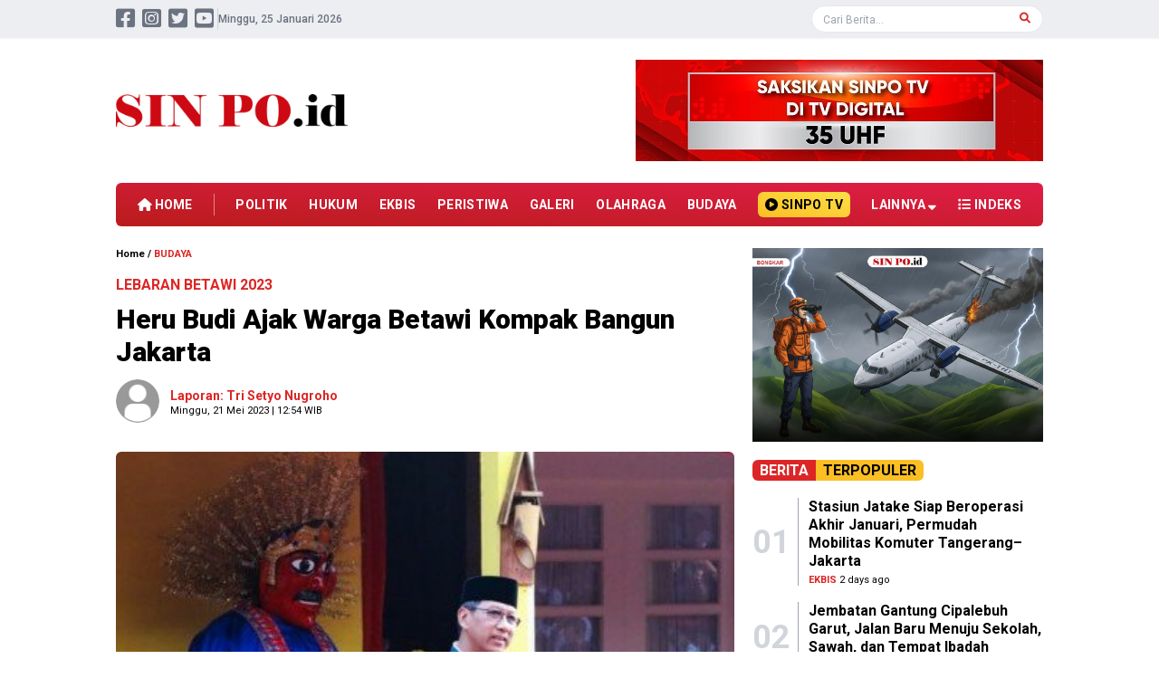

--- FILE ---
content_type: text/html; charset=UTF-8
request_url: https://sinpo.id/detail/51911/heru-budi-ajak-warga-betawi-kompak-bangun-jakarta
body_size: 9076
content:
<!DOCTYPE html>
<html lang="id">
<head>
<meta charset="UTF-8">
<meta name="viewport" content="width=device-width, initial-scale=1.0">
<meta http-equiv="X-UA-Compatible" content="ie=edge">
<link rel="preconnect" href="https://fonts.googleapis.com">
<link rel="preconnect" href="https://fonts.gstatic.com" crossorigin>
<link rel="preload" href="https://fonts.googleapis.com/css2?family=Roboto:ital,wght@0,400;0,500;0,700;0,900;1,400;1,500;1,700;1,900&display=swap" as="style">
<link href="https://fonts.cdnfonts.com/css/joan" rel="stylesheet">
<link href="https://fonts.googleapis.com/css2?family=Roboto:ital,wght@0,400;0,500;0,700;0,900;1,400;1,500;1,700;1,900&display=swap" rel="stylesheet">
<link href="https://sinpo.id/css/app.css" rel="stylesheet">
<link href="https://sinpo.id/plugin/swiper/swiper-bundle.min.css" rel="stylesheet">
<link href="https://sinpo.id/plugin/fontawesome/css/all.min.css" rel="stylesheet">
<link href="https://sinpo.id/css/style.css" rel="stylesheet">
<script src="https://sinpo.id/plugin/jquery/jquery-3.6.0.min.js"></script>
<link href="https://sinpo.id/css/audio.css" rel="stylesheet">
<link rel="shortcut icon" href="https://sinpo.id/favicon.ico">
<title>Heru Budi Ajak Warga Betawi Kompak Bangun Jakarta - Sinpo.id</title>

<script async src="https://www.googletagmanager.com/gtag/js?id=G-Q65QRZR908"></script>
<script>
  window.dataLayer = window.dataLayer || [];
  function gtag(){dataLayer.push(arguments);}
  gtag('js', new Date());

  gtag('config', 'G-Q65QRZR908');
</script>
<script type="text/javascript">
    (function(c,l,a,r,i,t,y){
        c[a]=c[a]||function(){(c[a].q=c[a].q||[]).push(arguments)};
        t=l.createElement(r);t.async=1;t.src="https://www.clarity.ms/tag/"+i;
        y=l.getElementsByTagName(r)[0];y.parentNode.insertBefore(t,y);
    })(window, document, "clarity", "script", "btk8adfytj");
</script>
<link rel="dns-prefetch" href="//googletagmanager.com">
<link rel="dns-prefetch" href="//googleapis.com">
<link rel="dns-prefetch" href="//clarity.ms">
<link rel="dns-prefetch" href="//tiktok.com">
<link rel="canonical" href="https://sinpo.id/detail/51911/heru-budi-ajak-warga-betawi-kompak-bangun-jakarta">
<meta name="robots" content="index,follow" />
<meta name="googlebot" content="index,follow" />
<meta name="googlebot-news" content="index,follow" />
<meta name="msnbot" content="index,follow" />
<meta name="webcrawlers" content="index,follow" />
<meta name="spiders" content="index,follow" />
<meta name="rating" content="general" />
<meta name="description" content="SinPo.id - Penjabat (Pj) Gubernur DKI Jakarta, Heru Budi Hartono, mengajak masyarakat Betawi untuk menjaga solidaritas dan kekompakan untuk mencapai kesuksesan pembangunan kota Jakarta. Hal itu disampaikan Heru saat memberi sambutan dalam acara Lebaran Betawi 2023 yang digelar di kawasan Monas, Jakarta Pusat, Minggu, 21 Mei 2023." />
<meta name="keywords" content="Pj Gubernur DKI, Heru Budi Hartono, Lebaran Betawi 2023, Warga Betawi, Monas" />
<meta name="news_keywords" content="Pj Gubernur DKI, Heru Budi Hartono, Lebaran Betawi 2023, Warga Betawi, Monas" />
<meta name="author" content="david" />
<meta property="fb:pages" content="1380957078884401" />
<meta property="og:url" content="https://sinpo.id/detail/51911/heru-budi-ajak-warga-betawi-kompak-bangun-jakarta" />
<meta property="og:type" content="article" />
<meta property="og:title" content="Heru Budi Ajak Warga Betawi Kompak Bangun Jakarta" />
<meta property="og:description" content="SinPo.id - Penjabat (Pj) Gubernur DKI Jakarta, Heru Budi Hartono, mengajak masyarakat Betawi untuk menjaga solidaritas dan kekompakan untuk mencapai kesuksesan pembangunan kota Jakarta. Hal itu disampaikan Heru saat memberi sambutan dalam acara Lebaran Betawi 2023 yang digelar di kawasan Monas, Jakarta Pusat, Minggu, 21 Mei 2023." />
<meta property="og:image" content="https://sinpo.id/storage/2023/05/heru-budi-ajak-warga-betawi-kompak-bangun-jakarta-21052023-125409.jpg" />
<meta property="og:site_name" content="SinPo.id" />
<meta property="article:author" content="david" />
<meta property="article:publisher" content="https://www.facebook.com/officialsinpoid/" />
<meta property="fb:app_id" content="189748706492019" />
<meta name="twitter:card" content="summary_large_image" />
<meta name="twitter:site" content="@IdSinpo" />
<meta name="twitter:creator" content="@IdSinpo" />
<meta name="twitter:title" content="Heru Budi Ajak Warga Betawi Kompak Bangun Jakarta">
<meta name="twitter:description" content="SinPo.id - Penjabat (Pj) Gubernur DKI Jakarta, Heru Budi Hartono, mengajak masyarakat Betawi untuk menjaga solidaritas dan kekompakan untuk mencapai kesuksesan pembangunan kota Jakarta. Hal itu disampaikan Heru saat memberi sambutan dalam acara Lebaran Betawi 2023 yang digelar di kawasan Monas, Jakarta Pusat, Minggu, 21 Mei 2023." />
<meta name="twitter:image" content="https://sinpo.id/storage/2023/05/heru-budi-ajak-warga-betawi-kompak-bangun-jakarta-21052023-125409.jpg" />
<div id="fb-root"></div>
<script async defer crossorigin="anonymous" src="https://connect.facebook.net/id_ID/sdk.js#xfbml=1&version=v12.0&appId=189748706492019&autoLogAppEvents=1" nonce="hUINAzZn"></script>
<script type="text/javascript" src="https://platform-api.sharethis.com/js/sharethis.js#property=60996c4bab877000186629d3&product=sop" async="async"></script>
<script src="https://cdn.onesignal.com/sdks/web/v16/OneSignalSDK.page.js" defer></script>
<script>
  window.OneSignalDeferred = window.OneSignalDeferred || [];
  OneSignalDeferred.push(async function(OneSignal) {
    await OneSignal.init({
      appId: "c0fc0c73-d2d8-4708-b1ab-cdcbd4de54ad",
    });
  });
</script>


<style type="text/css">
  .textToSpeech_textToSpeech__iymhM {
    display: inline-block;
}
.media-ui-TextToSpeechPlayer_listenWrapper-ZKEjzuPrUDk- {
    border-radius: 35px;
    border-width: 1px;
    border-style: solid;
    border-color: var(--color-gray-500);
    padding: 5px 6px 5px 10px;
}
.media-ui-TextToSpeechPlayer_listenWrapper-ZKEjzuPrUDk- {
    display: flex;
    flex-direction: row;
    align-items: center;
    justify-content: center;
    gap: 4px;
    height: 30px;
   
}
.media-ui-TextToSpeechPlayer_iconWrapper-TRFSULd6GO4- {
    width: 16px;
}
.media-ui-TextToSpeechPlayer_listenText-YU2Bvd2bw1Q- {
    height: 16px;
    width: 42px;
    font-size: 11px;
    line-height: 21px;
    font-weight: 400;
    font-style: normal;
    line-height: 1rem;
    letter-spacing: .28px;
    display: flex;
    align-items: center;
    justify-content: center;
    text-align: center;
}
.media-ui-TextToSpeechPlayer_runTime-K3s2Zc4QKig- {
    margin-left: 0px;
}
.media-ui-TextToSpeechPlayer_runTime-K3s2Zc4QKig- {
    text-align: left;
    color: var(--color-gray-700);
    height: 14px;
    width: 35px;
    font-size: 11px;
    font-weight: 400;
    font-style: normal;
    line-height: 14px;
}
</style>



<style type="text/css">
    
    .jadwalsholat{
        /* Rectangle 98 */
        padding : 20px;


        background: linear-gradient(90deg, #D3A46B 0%, #B5793C 46.5%, #984E0D 86%);
        border-radius: 9px;
        color: #fff;
        font-size: 14px;
        margin-bottom:20px;
    }

    .jadwalsholat .judul{
        font-weight: bold;
    }

   

.row {
  display: flex;
  flex-wrap: wrap;
  margin-right: -8px;
  margin-left: -8px;
}

/* Kolom dasar */
.col {
  flex: 1 0 0%;
  padding-right: 8px;
  padding-left: 8px;
}

.tglxjj{
    text-align: center;
    padding-right: 10px;
}

.kotax{
    text-align: center;
    padding-left: 10px;
}



#citySelect{
    color: #000;
}

/* --- Responsive Grid System --- */

/* Extra Small (Default: Mobile First) */
.col-1 { flex: 0 0 8.3333%; max-width: 8.3333%; }
.col-2 { flex: 0 0 16.6667%; max-width: 16.6667%; }
.col-3 { flex: 0 0 25%; max-width: 25%; }
.col-4 { flex: 0 0 33.3333%; max-width: 33.3333%; }
.col-5 { flex: 0 0 41.6667%; max-width: 41.6667%; }
.col-6 { flex: 0 0 50%; max-width: 50%; }
.col-7 { flex: 0 0 58.3333%; max-width: 58.3333%; }
.col-8 { flex: 0 0 66.6667%; max-width: 66.6667%; }
.col-9 { flex: 0 0 75%; max-width: 75%; }
.col-10 { flex: 0 0 83.3333%; max-width: 83.3333%; }
.col-11 { flex: 0 0 91.6667%; max-width: 91.6667%; }
.col-12 { flex: 0 0 100%; max-width: 100%; }

 .jam{
    float: right;
  }
  .jadwalsholat .judul{
    float: left;
  }

  .jadwalsholat .col-12 {
    border-bottom: 1px solid #fff;
  }

  .kotax select{
    width: 80%;
    height: 25px;
}

/* Small (≥576px) */
@media (min-width: 576px) {
  .col-sm-1 { flex: 0 0 8.3333%; max-width: 8.3333%; }
  .col-sm-2 { flex: 0 0 16.6667%; max-width: 16.6667%; }
  .col-sm-3 { flex: 0 0 25%; max-width: 25%; }
  .col-sm-4 { flex: 0 0 33.3333%; max-width: 33.3333%; }
  .col-sm-5 { flex: 0 0 41.6667%; max-width: 41.6667%; }
  .col-sm-6 { flex: 0 0 50%; max-width: 50%; }

  .jam{
    float: unset;
  }
  .jadwalsholat .judul{
    float: unset;
  }

  .jadwalsholat .col-12 {
    border-bottom: none;
  }

  .kotax select{
    width: 80%;
}

.tglxjj{
    text-align: right;
    padding-right: 10px;
}

.kotax{
    text-align: left;
    padding-left: 10px;
}

}

/* Medium (≥768px) */
@media (min-width: 768px) {
  .col-md-1 { flex: 0 0 8.3333%; max-width: 8.3333%; }
  .col-md-2 { flex: 0 0 16.6667%; max-width: 16.6667%; }
  .col-md-3 { flex: 0 0 25%; max-width: 25%; }
  .col-md-4 { flex: 0 0 33.3333%; max-width: 33.3333%; }
  .col-md-5 { flex: 0 0 41.6667%; max-width: 41.6667%; }
  .col-md-6 { flex: 0 0 50%; max-width: 50%; }
}

/* Large (≥992px) */
@media (min-width: 992px) {
  .col-lg-1 { flex: 0 0 8.3333%; max-width: 8.3333%; }
  .col-lg-2 { flex: 0 0 16.6667%; max-width: 16.6667%; }
  .col-lg-3 { flex: 0 0 25%; max-width: 25%; }
  .col-lg-4 { flex: 0 0 33.3333%; max-width: 33.3333%; }
  .col-lg-5 { flex: 0 0 41.6667%; max-width: 41.6667%; }
  .col-lg-6 { flex: 0 0 50%; max-width: 50%; }
}

/* Extra Large (≥1200px) */
@media (min-width: 1200px) {
  .col-xl-1 { flex: 0 0 8.3333%; max-width: 8.3333%; }
  .col-xl-2 { flex: 0 0 16.6667%; max-width: 16.6667%; }
  .col-xl-3 { flex: 0 0 25%; max-width: 25%; }
  .col-xl-4 { flex: 0 0 33.3333%; max-width: 33.3333%; }
  .col-xl-5 { flex: 0 0 41.6667%; max-width: 41.6667%; }
  .col-xl-6 { flex: 0 0 50%; max-width: 50%; }
}

.judjud{
    text-align: center;

  font-family: 'Joan', sans-serif;
  font-size: 20px;
  padding: 10px 0 0 0;


}



</style>


</head>
<body class="selection:bg-red-600 selection:text-white">
<header class="w-full h-auto bg-white shadow-md lg:shadow-none transition">

<nav class="lg:hidden fixed z-10 top-0 bg-white shadow-md w-full px-4 mx-auto py-2">
<div class="relative flex flex-warp items-center justify-between">
<div id="justify" class="z-10 w-full flex items-center justify-between">
<a href="https://sinpo.id">
<img src="https://sinpo.id/storage/gambar/logo/sinpoid-11042023-094542.jpg" alt="SinPo.id" class="w-36">
</a>

<div class="flex">
<button id="hamburger" class="relative w-8 h-8">
<div class="hidden rotate-45"></div><div class="hidden -rotate-45"></div>
<div role="hidden" id="line" class="inset-0 w-6 h-0.5 m-auto rounded-full bg-gray-500 transform transition duration-300"></div>
<div role="hidden" id="line2" class="inset-0 w-5 h-0.5 mt-1.5 ml-2 m-auto rounded-full bg-gray-500 transform transition duration-300"></div>
<div role="hidden" id="line3" class="inset-0 w-6 h-0.5 mt-1.5 m-auto rounded-full bg-gray-500 transform transition duration-300"></div>
</button>
</div>

</div>
</div>
<div id="navlinks" class="hidden h-auto w-full bg-white transition">
<ul class="pt-2 pb-4 text-gray-600 text-lg tracking-wide lg:flex lg:space-x-8 lg:py-0">
<div class="flex flex-row justify-between">
<div class="flex flex-col">

<li><a href="/kategori/politik" class="block text-sm w-full py-2 transition hover:text-red-600"><i class="fas fa-vote-yea w-5 text-red-600"></i> Politik</a></li>
<li><a href="/kategori/hukum" class="block text-sm w-full py-2 transition hover:text-red-600"><i class="fas fa-balance-scale-right w-5 text-red-600"></i> Hukum</a></li>
<li><a href="/kategori/ekbis" class="block text-sm w-full py-2 transition hover:text-red-600"><i class="fas fa-donate w-5 text-red-600"></i> Ekbis</a></li>
<li><a href="/kategori/sin%20po%20dulu" class="block text-sm w-full py-2 transition hover:text-red-600"><i class="fas fa-donate w-5 text-red-600"></i> Sin Po Dulu</a></li>
</div>
<div class="flex flex-col">
<li><a href="/kategori/peristiwa" class="block text-sm w-full py-2 transition hover:text-red-600"><i class="fas fa-calendar-alt w-5 text-red-600"></i> Peristiwa</a></li>
<li><a href="/kategori/galeri" class="block text-sm w-full py-2 transition hover:text-red-600"><i class="fas fa-images w-5 text-red-600"></i> Galeri</a></li>
<li><a href="/kategori/olahraga" class="block text-sm w-full py-2 transition hover:text-red-600"><i class="fas fa-futbol w-5 text-red-600"></i> Olahraga</a></li>
<li><a href="/kategori/budaya" class="block text-sm w-full py-2 transition hover:text-red-600"><i class="fas fa-flag w-5 text-red-600"></i> Budaya</a></li>
</div>
<div class="flex flex-col">
    
<li><a href="/kategori/dunia" class="block text-sm w-full py-2 transition hover:text-red-600"><i class="fas fa-globe-asia w-5 text-red-600"></i> Dunia</a></li> 

<li><a href="/kategori/gaya%20hidup" class="block text-sm w-full py-2 transition hover:text-red-600"><i class="fas fa-icons w-5 text-red-600"></i> Gaya Hidup</a></li>
<li><a href="/indeks" class="block text-sm w-full py-2 transition hover:text-red-600"><i class="fas fa-stream w-5 text-red-600"></i> Indeks</a></li>
</div>
</div>
<li class="relative mt-4 lg:mt-0">
<form action="/berita" class="w-full" autocomplete="off">
<input type="text" name="cari" class="w-full px-3 py-1 rounded-md border border-gray-200 focus:outline-none focus:ring-1 focus:ring-sky-500 placeholder:text-sm" placeholder="Cari Berita..." value required>
<div class="absolute top-0 right-0 w-auto h-full rounded-r-md bg-red-600">
<button type="submit" class="py-2 px-4 text-sm text-white"><i class="fas fa-search"></i></button>
</div>
</form>
</li>
</ul>
</div>

<div id="eksplor" class="flex flex-row overflow-x-auto py-2 no-scrollbar">
<div class="px-3 py-1 bg-red-600 rounded-md text-xs font-semibold text-white whitespace-nowrap"><i class="far fa-compass"></i> Eksplorasi</div>
<div class="flex-shrink-0 w-px ml-3 h-auto bg-gray-300"> </div>

<a href="/kategori/politik"><p class="ml-2 px-3 py-1 border border-blue-500 rounded-full text-xxs font-semibold hover:bg-blue-500 hover:text-white whitespace-nowrap">Politik</p></a>
<a href="/kategori/hukum"><p class="ml-2 px-3 py-1 border border-blue-500 rounded-full text-xxs font-semibold hover:bg-blue-500 hover:text-white whitespace-nowrap">Hukum</p></a>
<a href="/kategori/ekbis"><p class="ml-2 px-3 py-1 border border-blue-500 rounded-full text-xxs font-semibold hover:bg-blue-500 hover:text-white whitespace-nowrap">Ekbis</p></a>
<a href="/kategori/peristiwa"><p class="ml-2 px-3 py-1 border border-blue-500 rounded-full text-xxs font-semibold hover:bg-blue-500 hover:text-white whitespace-nowrap">Peristiwa</p></a>
<a href="/kategori/olahraga"><p class="ml-2 px-3 py-1 border border-blue-500 rounded-full text-xxs font-semibold hover:bg-blue-500 hover:text-white whitespace-nowrap">Olahraga</p></a>
<a href="/kategori/budaya"><p class="ml-2 px-3 py-1 border border-blue-500 rounded-full text-xxs font-semibold hover:bg-blue-500 hover:text-white whitespace-nowrap">Budaya</p></a>

<a href="/kategori/pendidikan"><p class="ml-2 px-3 py-1 border border-blue-500 rounded-full text-xxs font-semibold hover:bg-blue-500 hover:text-white whitespace-nowrap">Pendidikan</p></a>

<a href="/kategori/dunia"><p class="ml-2 px-3 py-1 border border-blue-500 rounded-full text-xxs font-semibold hover:bg-blue-500 hover:text-white whitespace-nowrap">Dunia</p></a> 
<a href="/kategori/gaya%20hidup"><p class="ml-2 px-3 py-1 border border-blue-500 rounded-full text-xxs font-semibold hover:bg-blue-500 hover:text-white whitespace-nowrap">Gaya Hidup</p></a>
<a href="/kategori/opini"><p class="ml-2 px-3 py-1 border border-blue-500 rounded-full text-xxs font-semibold hover:bg-blue-500 hover:text-white whitespace-nowrap">Opini</p></a>
<a href="/kategori/bongkar"><p class="ml-2 px-3 py-1 border border-blue-500 rounded-full text-xxs font-semibold hover:bg-blue-500 hover:text-white whitespace-nowrap">Bongkar</p></a>
<a href="/kategori/sin%20po%20dulu"><p class="ml-2 px-3 py-1 border border-blue-500 rounded-full text-xxs font-semibold hover:bg-blue-500 hover:text-white whitespace-nowrap">Sin Po Dulu</p></a>
</div>

</nav>


<nav class="hidden lg:block">
<div class="w-full h-auto bg-gray-200/70 shadow-sm">
<div class="mx-auto lg:w-[1024px] 2xl:w-[1280px] px-4 xl:px-0 py-[5px] flex flex-row items-center justify-between">
<div class="flex flex-row gap-2 items-center">
<div class="flex flex-row items-center justify-center">
<div class="text-2xl 2xl:text-3xl text-gray-500 hover:text-red-600"><a href="https://www.facebook.com/profile.php?id=61552603735655"><i class="fab fa-facebook-square"></i></a></div>
<div class="text-2xl 2xl:text-3xl text-gray-500 hover:text-red-600 ml-2"><a href="https://www.instagram.com/sinpotv/"><i class="fab fa-instagram-square"></i></a></div>
<div class="text-2xl 2xl:text-3xl text-gray-500 hover:text-red-600 ml-2"><a href="https://twitter.com/IdSinpo"><i class="fab fa-twitter-square"></i></a></div>
<div class="text-2xl 2xl:text-3xl text-gray-500 hover:text-red-600 ml-2"><a href="https://www.youtube.com/channel/UCKlCoYf-khqH1bCRTA2os6A"><i class="fab fa-youtube-square"></i></a></div>
</div>
<div class="w-px h-6 ml-1 bg-gray-300"></div>
<div class="text-xs text-gray-500 font-medium" id="tglx"></div>
</div>
<div class="relative block w-64">
<form action="/berita" class="w-full" autocomplete="off">
<div class="absolute right-0  w-5 h-5 rounded-full mr-3">
<button type="submit" class="p-1.5 text-xs text-red-600"><i class="fas fa-search"></i></button>
</div>
<input type="text" name="cari" class="w-full px-3 py-0.5 rounded-full border border-gray-200 focus:outline-none focus:ring-1 focus:ring-sky-500 placeholder:text-xs" placeholder="Cari Berita..." value required>
</form>
</div>
</div>
</div>
<div class="mx-auto lg:w-[1024px] 2xl:w-[1280px] px-4 xl:px-0 mt-6 flex flex-row items-center justify-between">
<div class="w-auto">
<a href="https://sinpo.id"><img class="w-64" src="https://sinpo.id/storage/gambar/logo/sinpoid-11042023-094542.jpg" alt="SinPo.id"></a>
</div>
<div class="flex w-auto h-28 overflow-hidden">

<a href="https://tv.sinpo.id"><img class="object-cover h-90 w-728" src="https://sinpo.id/storage/gambar/iklan/banner-tv-digital-19102023-105745.jpg" alt="Banner TV Digital"></a>
</div>
</div>
<div class="mx-auto lg:w-[1024px] 2xl:w-[1280px] px-4 xl:px-0 mt-6">
<ul class="w-full flex flex-row grow-0 gap-2 lg:gap-1 items-center justify-between py-2.5 px-6 bg-gradient-to-tr from-red-700 to-rose-600 rounded-md">
<li class="lg:text-xs xl:text-sm 2xl:text-base text-white hover:text-yellow-300 font-bold whitespace-nowrap"><a href="https://sinpo.id"><i class="fas fa-home"></i> HOME</a></li>
<div class="h-6 w-px bg-gray-100/50"></div>

<li class="lg:text-xs xl:text-sm 2xl:text-base text-white hover:text-yellow-300 font-bold tracking-wide"><a href="/kategori/politik">POLITIK</a></li>
<li class="lg:text-xs xl:text-sm 2xl:text-base text-white hover:text-yellow-300 font-bold tracking-wide"><a href="/kategori/hukum">HUKUM</a></li>
<li class="lg:text-xs xl:text-sm 2xl:text-base text-white hover:text-yellow-300 font-bold tracking-wide"><a href="/kategori/ekbis">EKBIS</a></li>
<li class="lg:text-xs xl:text-sm 2xl:text-base text-white hover:text-yellow-300 font-bold tracking-wide"><a href="/kategori/peristiwa">PERISTIWA</a></li>
<li class="lg:text-xs xl:text-sm 2xl:text-base text-white hover:text-yellow-300 font-bold tracking-wide"><a href="/kategori/galeri">GALERI</a></li>
<li class="lg:text-xs xl:text-sm 2xl:text-base text-white hover:text-yellow-300 font-bold tracking-wide"><a href="/kategori/olahraga">OLAHRAGA</a></li>
<li class="lg:text-xs xl:text-sm 2xl:text-base text-white hover:text-yellow-300 font-bold tracking-wide"><a href="/kategori/budaya">BUDAYA</a></li>

<li class="lg:text-xs xl:text-sm 2xl:text-base bg-gradient-to-tr from-amber-400 to-yellow-300 hover:text-red-600 py-1 px-2 rounded-md font-bold tracking-wide whitespace-nowrap"><a href="https://sinpo.tv"><i class="fas fa-play-circle"></i> SINPO TV</a></li>
<li class="group relative lg:text-xs xl:text-sm 2xl:text-base text-white hover:text-yellow-300 font-bold tracking-wide">LAINNYA <i class="fas fa-sort-down"></i>
<div class="group-hover:block dropdown-menu absolute hidden h-auto">
<ul class="relative z-10 top-0 mt-5 w-auto divide-y divide-gray-100/50 bg-gradient-to-r from-red-700 to-rose-600 shadow px-6 py-4 rounded-md">
<li class="py-1.5 block text-white hover:text-yellow-300 font-bold lg:text-xs xl:text-sm 2xl:text-base whitespace-nowrap"><a href="/kategori/dunia">DUNIA</a></li> 


<li class="py-1.5 block text-white hover:text-yellow-300 font-bold lg:text-xs xl:text-sm 2xl:text-base whitespace-nowrap"><a href="/kategori/gaya%20hidup">GAYA HIDUP</a></li>
<li class="py-1.5 block text-white hover:text-yellow-300 font-bold lg:text-xs xl:text-sm 2xl:text-base whitespace-nowrap"><a href="/kategori/bongkar">BONGKAR</a></li>
<li class="py-1.5 block text-white hover:text-yellow-300 font-bold lg:text-xs xl:text-sm 2xl:text-base whitespace-nowrap"><a href="/kategori/sin%20po%20dulu">SIN PO DULU</a></li>
</ul>
</div>
</li>
<li class="lg:text-xs xl:text-sm 2xl:text-base text-white hover:text-yellow-300 font-bold tracking-wide whitespace-nowrap"><a href="/indeks"><i class="fas fa-list"></i> INDEKS</a></li>
</ul>
</div>
<div class="navigasi hidden fixed z-50 top-0 w-full h-auto bg-gradient-to-tr from-red-700 to-rose-600 shadow-md">
<ul class="mx-auto lg:w-[1024px] 2xl:w-[1280px] px-4 xl:px-0 flex flex-row grow-0 gap-2 lg:gap-1 py-1.5 items-center justify-between">
<li class="lg:text-xs xl:text-sm 2xl:text-base text-white hover:text-yellow-300 font-bold whitespace-nowrap"><a href="https://sinpo.id"><i class="fas fa-home"></i> HOME</a></li>
<div class="h-6 w-px bg-gray-100/50"></div>

<li class="lg:text-xs xl:text-sm 2xl:text-base text-white hover:text-yellow-300 font-bold tracking-wide"><a href="/kategori/politik">POLITIK</a></li>
<li class="lg:text-xs xl:text-sm 2xl:text-base text-white hover:text-yellow-300 font-bold tracking-wide"><a href="/kategori/hukum">HUKUM</a></li>
<li class="lg:text-xs xl:text-sm 2xl:text-base text-white hover:text-yellow-300 font-bold tracking-wide"><a href="/kategori/ekbis">EKBIS</a></li>
<li class="lg:text-xs xl:text-sm 2xl:text-base text-white hover:text-yellow-300 font-bold tracking-wide"><a href="/kategori/peristiwa">PERISTIWA</a></li>
<li class="lg:text-xs xl:text-sm 2xl:text-base text-white hover:text-yellow-300 font-bold tracking-wide"><a href="/kategori/galeri">GALERI</a></li>
<li class="lg:text-xs xl:text-sm 2xl:text-base text-white hover:text-yellow-300 font-bold tracking-wide"><a href="/kategori/olahraga">OLAHRAGA</a></li>
<li class="lg:text-xs xl:text-sm 2xl:text-base text-white hover:text-yellow-300 font-bold tracking-wide"><a href="/kategori/budaya">BUDAYA</a></li>

<li class="lg:text-xs xl:text-sm 2xl:text-base bg-gradient-to-tr from-amber-400 to-yellow-300 hover:text-red-600 py-1 px-2 rounded-md font-bold tracking-wide whitespace-nowrap"><a href="https://sinpo.tv"><i class="fas fa-play-circle"></i> SINPO TV</a></li>
<li class="group relative lg:text-xs xl:text-sm 2xl:text-base text-white hover:text-yellow-300 font-bold tracking-wide">LAINNYA <i class="fas fa-sort-down"></i>
<div class="group-hover:block dropdown-menu absolute hidden h-auto">
<ul class="relative z-10 top-0 mt-5 w-auto divide-y divide-gray-100/50 bg-gradient-to-r from-red-700 to-rose-600 shadow px-6 py-4 rounded-md">
<li class="py-1.5 block text-white hover:text-yellow-300 font-bold lg:text-xs xl:text-sm 2xl:text-base whitespace-nowrap"><a href="/kategori/dunia">DUNIA</a></li>


<li class="py-1.5 block text-white hover:text-yellow-300 font-bold lg:text-xs xl:text-sm 2xl:text-base whitespace-nowrap"><a href="/kategori/gaya%20hidup">GAYA HIDUP</a></li>
<li class="py-1.5 block text-white hover:text-yellow-300 font-bold lg:text-xs xl:text-sm 2xl:text-base whitespace-nowrap"><a href="/kategori/bongkar">BONGKAR</a></li>
<li class="py-1.5 block text-white hover:text-yellow-300 font-bold lg:text-xs xl:text-sm 2xl:text-base whitespace-nowrap"><a href="/kategori/sin%20po%20dulu">SIN PO DULU</a></li>
</ul>
</div>
</li>
<li class="lg:text-xs xl:text-sm 2xl:text-base text-white hover:text-yellow-300 font-bold tracking-wide whitespace-nowrap"><a href="/indeks"><i class="fas fa-list"></i> INDEKS</a></li>
</ul>
</div>
</nav>

</header>



<script>
  $(document).scroll(function() {
  var y = $(this).scrollTop();
  if (y > 260) {
    $('.navigasi').fadeIn();
  } else {
    $('.navigasi').fadeOut();
  }
  });

  $(document).scroll(function() {
  var y = $(this).scrollTop();
  if (y > 60) {
    $('#eksplor').slideUp();
  } else {
    $('#eksplor').slideDown();
  }
  });
  </script>
<main class="mx-auto lg:w-[1024px] 2xl:w-[1280px] px-4 xl:px-0 mt-28 lg:mt-6">



<div class="md:flex md:flex-row md:gap-5 md:h-auto"> 
</div> 
<div class="md:flex md:flex-row"> 
<div class="md:w-8/12 md:flex md:flex-col"> 
<div class="flex flex-col w-full h-auto">
<div class="text-xxs font-semibold"><a href="/">Home</a> / <a href="/kategori/budaya"><span class="text-red-600">BUDAYA</span></a></div>

<div class="text-md font-bold mt-4 uppercase text-red-600">LEBARAN BETAWI 2023</div> 

<h1 class="text-2xl md:text-3xl font-black mt-2 leading-tight">Heru Budi Ajak Warga Betawi Kompak Bangun Jakarta</h1>
<div class="md:flex md:flex-row">
<div class="md:w-10/12 md:flex md:flex-col">
<div class="flex mt-3 flex-row items-center">
<div class="flex w-10 h-10 md:w-12 md:h-12 rounded-full bg-gray-100 overflow-hidden">
<img class="w-full object-cover" src="https://sinpo.id/storage/gambar/foto/wartawan/default_photo.jpg" aria-hidden="true" alt>
</div>
<div class="flex flex-col justify-between">
<div class="text-sm font-semibold ml-3 text-red-600">Laporan: Tri Setyo Nugroho</div>
<div class="text-xxs ml-3">Minggu, 21 Mei 2023 | 12:54 WIB</div>
</div>
</div>
</div>
</div>
<div class="w-full mt-4">
<div class="sharethis-inline-share-buttons"></div>
</div>






<div class="swiper galeriSwiper mt-4 flex w-full h-56 md:h-72 lg:h-[400px] 2xl:h-[420px] bg-gray-100 rounded-t-md overflow-hidden">
        <img class="w-full h-full object-cover" src="https://sinpo.id/storage/2023/05/heru-budi-ajak-warga-betawi-kompak-bangun-jakarta-21052023-125409.jpg" alt="Pj Gubernur DKI Jakarta Heru Budi Hartono (SinPo.id/ beritajakarta)" title="Heru Budi Ajak Warga Betawi Kompak Bangun Jakarta">
    </div>
<div class="px-3 py-2 text-xs bg-gray-100 rounded-b-md">Pj Gubernur DKI Jakarta Heru Budi Hartono (SinPo.id/ beritajakarta)</div>




<div class="mt-4 text-base md:leading-relaxed space-y-5">
    <p><strong>SinPo.id - </strong>Penjabat (Pj) Gubernur DKI Jakarta, Heru Budi Hartono, mengajak masyarakat Betawi untuk menjaga solidaritas dan kekompakan untuk mencapai kesuksesan pembangunan kota Jakarta. Hal itu disampaikan Heru saat memberi sambutan dalam acara Lebaran Betawi 2023 yang digelar di kawasan Monas, Jakarta Pusat, Minggu, 21 Mei 2023.</p>

<p>Lebaran Betawi, sambung Heru, merupakan tradisi dari rangkaian perayaan Hari Raya Idul Fitri sekaligus ajang memperekat silaturahmi masyarakat dan Pemerintah Provinsi DKI Jakarta. Ini selaras dengan tema Lebaran Betawi tahun ini &#39;Betawi Kompak, Jakarta Sukses, Indonesia Maju.&#39;</p>

<p>&quot;Tema ini menekankan pentingnya solidaritas dan kekompakan masyarakat Betawi bersama warga Jakarta dalam mencapai kesuksesan pembangunan kota Jakarta yang berkontribusi pada kemajuan Indonesia,&quot; ucap Heru, dikutip dari laman resmi Pemprov DKI.</p>

<p>Jakarta, lanjut Heru, akan bertranformasi menjadi kota bisnis berskala global setelah tidak lagi menjadi status ibukota negara. Karena itu, kita perlu bekerjasama menguatkan ekonomi lokal, mengembangkan potensi warga, dan melestarikan budaya Betawi sebagai warisan kekayaan Indonesia yang dapat dinikmati masyarakat di dunia.</p>

<p>&quot;Tunjukkan ketulusan, keramahan, kehangatan serta kekompakan masyarakat Betawi kepada setiap orang yang tinggal dan berkunjung agar mereka merasa aman serta nyaman berada di Jakarta. Pengalaman ini akan memberikan kesan baik yang dapat meningkatkan keterlibatan mereka dalam pembangunan kota dan masyarakat Jakarta,&quot; ungkap Heru.</p>

<p>Pada kesempatan ini, Heru juga menyampaikan apresiasi kepada seluruh panitia penyelenggara, tokoh agama, tokoh masyarakat dan pelaku seni budaya yang telah berpartisipasi pada kegiatan Lebaran Betawi 2023.</p>

<p>&quot;Mari kita jadikan Lebaran Betawi sebagai momen perayaan untuk menjaga, memperkuat budaya Betawi, serta memastikan silaturahmi dan kekompakan menjadi bagian penting dalam kehidupan masyarakat yang harmonis di kota Jakarta,&quot; tandasnya.</p>

<p>Di akhir sambutannya, Pj Gubernur Heru mengucapkan pantun &#39;Pagi Hari Memetik Nanas, Sore Hari Petik Jambu Mete. Hari Minggu enaknya ke selatan Monas ada perayaan Lebaran Betawi yang menanti.&#39;</p></div>


<div class="mt-5 flex flex-row flex-wrap gap-1">
    <div class="font-semibold"><i class="fas fa-tags"></i> TAG:</div>
        <form action="/berita">
    <input type="hidden" name="tag" value="Pj Gubernur DKI">
    </form>
    <a href="/berita?tag=Pj Gubernur DKI"><div class="inline-flex text-xs bg-red-600 hover:bg-red-800 text-white py-1 px-2 rounded-md whitespace-pre"><i class="fas fa-hashtag"></i> Pj Gubernur DKI</div></a>
        <form action="/berita">
    <input type="hidden" name="tag" value="Heru Budi Hartono">
    </form>
    <a href="/berita?tag=Heru Budi Hartono"><div class="inline-flex text-xs bg-red-600 hover:bg-red-800 text-white py-1 px-2 rounded-md whitespace-pre"><i class="fas fa-hashtag"></i> Heru Budi Hartono</div></a>
        <form action="/berita">
    <input type="hidden" name="tag" value="Lebaran Betawi 2023">
    </form>
    <a href="/berita?tag=Lebaran Betawi 2023"><div class="inline-flex text-xs bg-red-600 hover:bg-red-800 text-white py-1 px-2 rounded-md whitespace-pre"><i class="fas fa-hashtag"></i> Lebaran Betawi 2023</div></a>
        <form action="/berita">
    <input type="hidden" name="tag" value="Warga Betawi">
    </form>
    <a href="/berita?tag=Warga Betawi"><div class="inline-flex text-xs bg-red-600 hover:bg-red-800 text-white py-1 px-2 rounded-md whitespace-pre"><i class="fas fa-hashtag"></i> Warga Betawi</div></a>
        <form action="/berita">
    <input type="hidden" name="tag" value="Monas">
    </form>
    <a href="/berita?tag=Monas"><div class="inline-flex text-xs bg-red-600 hover:bg-red-800 text-white py-1 px-2 rounded-md whitespace-pre"><i class="fas fa-hashtag"></i> Monas</div></a>
    </div>


<div class="w-full mt-5 grid grid-cols-1 gap-2 lg:grid-cols-2 lg:gap-4">

        
<div class="w-full h-auto px-4 py-3 bg-gradient-to-r from-slate-700 to-gray-700 rounded-md">
<div class="flex flex-row items-center justify-between">
<div class="flex shrink-0 w-12 h-12 bg-white rounded-md overflow-hidden">
<a href="/detail/51910/hilang-kendali-bus-hantam-empat-kendaraan-sebelum-tabrak-pagar-masjid"><img class="w-full h-full object-cover" src="https://sinpo.id/storage/2023/05/hilang-kendali-bus-hantam-empat-kendaraan-sebelum-tabrak-pagar-masjid-21052023-122325.jpg" alt="Bus AKAP yang tabrak pagar Masjid di Mataram (SinPo.id/ NTMC Polri)"></a>
</div>
<div class="flex w-full flex-col">
<div class="ml-2 md:ml-3 text-xxs text-left text-yellow-300 font-semibold">JANGAN TERLEWAT:</div>
<a href="/detail/51910/hilang-kendali-bus-hantam-empat-kendaraan-sebelum-tabrak-pagar-masjid"><div class="ml-2 md:ml-3 text-xs mt-1 text-left text-gray-100 hover:text-white font-bold">Hilang Kendali, Bus Hantam Empat Kendaraan Sebelum Tabrak Pagar Masjid</div></a>
</div>
</div>
</div>

   
<div class="w-full h-auto px-4 py-3 bg-gradient-to-l from-slate-700 to-gray-700 rounded-md">
<div class="flex flex-row items-center justify-between">
<div class="flex w-full flex-col">
<div class="mr-2 md:mr-3 text-xxs text-right text-yellow-300 font-semibold">BACA BERIKUTNYA:</div>
<a href="/detail/51912/sebanyak-489-petugas-haji-telah-diberangkatkan-ke-arab-saudi"><div class="mr-2 md:mr-3 text-xs mt-1 text-right text-gray-100 hover:text-white font-bold">Sebanyak 489 Petugas Haji Telah Diberangkatkan ke Arab Saudi</div></a>
</div>
<div class="flex shrink-0 w-12 h-12 bg-white rounded-md overflow-hidden">
<a href="/detail/51912/sebanyak-489-petugas-haji-telah-diberangkatkan-ke-arab-saudi"><img class="w-full h-full object-cover" src="https://sinpo.id/storage/2023/05/sebanyak-489-petugas-haji-telah-diberangkatkan-ke-arab-saudi-21052023-133118.jpg" alt="Petugas haji Indonesia (SinPo.id/ Dok. Kemenag)"></a>
</div>
</div>
</div>

</div>
<div class="flex w-full my-6 h-0.5 bg-gray-200"></div>
<div class="block w-full">
<div class="text-base 2xl:text-lg"><span class="font-bold px-2 py-0.5 text-white bg-red-600 rounded-l-md">BERITA</span><span class="font-semibold py-0.5 px-2 bg-amber-400 rounded-r-md">LAINNYA</span></div>
<div class="mt-5 w-full grid grid-cols-2 lg:grid-cols-3 gap-5" id="beritalainx">






</div>
</div>
<div class="flex w-full my-8 h-0.5 bg-gray-200"></div>
<div class="block w-full">
<div class="text-base 2xl:text-lg"><span class="font-bold px-2 py-0.5 text-white bg-red-600 rounded-l-md">BERITA</span><span class="font-semibold py-0.5 px-2 bg-amber-400 rounded-r-md">TERKINI</span></div>
<div class="w-full flex flex-col" id="terkinix">




</div>
</div>
</div>
</div> 
<div class="md:w-4/12 md:flex md:flex-col md:pl-5"> 
<div class="md:sticky md:top-0"> 

<div id="iklanx">

</div>




<div class="md:hidden w-full mt-5 mb-6 px-4 bg-gradient-to-r from-red-700 to-rose-600 rounded-md h-40 overflow-y-auto">
<div class="-mt-2 mb-2 float-right text-sm font-semibold text-red-600"><span class="bg-white py-2 px-3 rounded-b-md">POJOK SINPO</span></div>
<div class="mt-4 w-full rounded-lg overflow-hidden">
<a href="https://sinpo.id/detail/78846/pecinan-semarang-tergeser-kebijakan-kolonial-terbentuk-sentra-ekonomi">
<div class="pt-6 text-sm font-bold text-white cursor-pointer hover:text-yellow-300">Pecinan Semarang, Tergeser Kebijakan Kolonial Terbentuk Sentra Ekonomi</div>
</a>
<a href="https://sinpo.id/detail/78846/pecinan-semarang-tergeser-kebijakan-kolonial-terbentuk-sentra-ekonomi">
<img src="https://sinpo.id/storage/gambar/iklan/pecinan-semarang-tergeser-kebijakan-kolonial-terbentuk-sentra-ekonomi-17082024-094716.jpg" alt="Pecinan Semarang, Tergeser Kebijakan Kolonial Terbentuk Sentra Ekonomi" class="mx-auto w-50 h-28 rounded-lg">
</a>
</div>
<div class="mt-2 text-xs italic text-white"></div>
<div class="mt-2 mb-5 text-xs font-semibold text-white">- Koran Sin Po</div>
</div>


<div class="block w-full mt-5 mb-3">
<div class="text-base 2xl:text-lg"><span class="font-bold px-2 py-0.5 text-white bg-red-600 rounded-l-md">BERITA</span><span class="font-semibold py-0.5 px-2 bg-amber-400 rounded-r-md">TERPOPULER</span></div>
</div>


<div id="terpopulerx"></div>










</div> 
</div> 
</div> 
</main>
<footer>
<div class="flex flex-col w-full h-auto mt-10 bg-gray-800 items-center">
<div class="flex py-6 mt-4">
<a href="https://sinpo.id">
<img src="https://sinpo.id/storage/gambar/logo/sinpoid-dark-20022022-223128.svg" alt="sinpo" class="w-48">
</a>
</div>
<div class="font-bold 2xl:text-lg text-white">FOLLOW US</div>
<div class="flex flex-row mt-2 items-center justify-center">
<div class="text-3xl 2xl:text-4xl text-gray-200 hover:text-white"><a href="https://www.facebook.com/profile.php?id=61552603735655"><i class="fab fa-facebook-square"></i></a></div>
<div class="text-3xl 2xl:text-4xl text-gray-200 hover:text-white ml-3"><a href="https://www.instagram.com/sinpotv/"><i class="fab fa-instagram-square"></i></a></div>
<div class="text-3xl 2xl:text-4xl text-gray-200 hover:text-white ml-3"><a href="https://twitter.com/IdSinpo"><i class="fab fa-twitter-square"></i></a></div>
<div class="text-3xl 2xl:text-4xl text-gray-200 hover:text-white ml-3"><a href="https://www.youtube.com/channel/UCKlCoYf-khqH1bCRTA2os6A"><i class="fab fa-youtube-square"></i></a></div>
</div>
<div class="px-10 mt-5 text-xxs 2xl:text-xs text-white text-center">Graha Sin Po, Jl. Kramat Kwitang No.8, RT.1/RW.7, Kwitang, Kec. Senen, Kota Jakarta Pusat, Daerah Khusus Ibukota Jakarta 10420</div>
<div class="px-10 flex flex-row mt-5 gap-x-3 items-center flex-wrap justify-center">
<div class="block text-sm 2xl:text-base font-semibold text-gray-200 hover:text-white text-center"><a href="/statis/7/redaksi">Redaksi</a></div>
<div class="block text-sm 2xl:text-base font-semibold text-gray-200 hover:text-white text-center"><a href="/statis/9/kontak-kami">Kontak Kami</a></div>
<div class="block text-sm 2xl:text-base font-semibold text-gray-200 hover:text-white text-center"><a href="/statis/10/tentang-kami">Tentang Kami</a></div>
<div class="block text-sm 2xl:text-base font-semibold text-gray-200 hover:text-white text-center"><a href="/statis/8/disclaimer">Disclaimer</a></div>
<div class="block text-sm 2xl:text-base font-semibold text-gray-200 hover:text-white text-center"><a href="/statis/11/privacy-policy">Privacy Policy</a></div>
<div class="block text-sm 2xl:text-base font-semibold text-gray-200 hover:text-white text-center"><a href="/statis/12/pedoman-pemberitaan-media-siber">Pedoman Pemberitaan Media Siber</a></div>
</div>
<div class="w-full h-auto bg-gray-300 mt-5">
<div class="text-xxs 2xl:text-xs text-center py-3">Copyright &copy; 2024 SinPo.id</div>
</div>
</div>
</footer>
<script src="https://sinpo.id/js/script.js"></script>
<script src="https://sinpo.id/plugin/swiper/swiper-bundle.min.js"></script>
<script src="https://sinpo.id/js/audio.js"></script>

<script>
var swiper = new Swiper(".mySwiper", {
    spaceBetween: 10,
    autoplay: {
        delay: 3000,
        disableOnInteraction: false,
    },
    pagination: {
    el: ".swiper-pagination",
    dynamicBullets: true,
    clickable: true,
    
    },
});
</script>

<script>
  var swiper = new Swiper(".galeriSwiper", {
    autoplay: {
        delay: 3000,
        disableOnInteraction: true,
    },
    navigation: {
      nextEl: ".swiper-button-next",
      prevEl: ".swiper-button-prev",
    },
  });
</script>
<style type="text/css">
  

.lds-ellipsis,
.lds-ellipsis div {
  box-sizing: border-box;
}
.lds-ellipsis {
  display: inline-block;
  position: relative;
  width: 80px;
  height: 80px;
}
.lds-ellipsis div {
  position: absolute;
  top: 33.33333px;
  width: 13.33333px;
  height: 13.33333px;
  border-radius: 50%;
  background: rgb(220 38 38);
  animation-timing-function: cubic-bezier(0, 1, 1, 0);
}
.lds-ellipsis div:nth-child(1) {
  left: 8px;
  animation: lds-ellipsis1 0.6s infinite;
}
.lds-ellipsis div:nth-child(2) {
  left: 8px;
  animation: lds-ellipsis2 0.6s infinite;
}
.lds-ellipsis div:nth-child(3) {
  left: 32px;
  animation: lds-ellipsis2 0.6s infinite;
}
.lds-ellipsis div:nth-child(4) {
  left: 56px;
  animation: lds-ellipsis3 0.6s infinite;
}
@keyframes  lds-ellipsis1 {
  0% {
    transform: scale(0);
  }
  100% {
    transform: scale(1);
  }
}
@keyframes  lds-ellipsis3 {
  0% {
    transform: scale(1);
  }
  100% {
    transform: scale(0);
  }
}
@keyframes  lds-ellipsis2 {
  0% {
    transform: translate(0, 0);
  }
  100% {
    transform: translate(24px, 0);
  }
}



</style>



<script type='text/javascript'>

var months = ['Januari', 'Februari', 'Maret', 'April', 'Mei', 'Juni', 'Juli', 'Agustus', 'September', 'Oktober', 'November', 'Desember'];

var myDays = ['Minggu', 'Senin', 'Selasa', 'Rabu', 'Kamis', 'Jum&#39;at', 'Sabtu'];

var date = new Date();

var day = date.getDate();

var month = date.getMonth();

var thisDay = date.getDay(),

    thisDay = myDays[thisDay];

var yy = date.getYear();

var year = (yy < 1000) ? yy + 1900 : yy;

//document.write(thisDay + ', ' + day + ' ' + months[month] + ' ' + year);

$('#tglx').html(thisDay + ', ' + day + ' ' + months[month] + ' ' + year);
$('.tglxjj').html(thisDay + ', ' + day + ' ' + months[month] + ' ' + year);




 $.get("https://sinpo.id/detail/terpopuler", function(data){
    $('#terpopulerx').html(data);
  });


 $.get("https://sinpo.id/detail/terpopuler/terkini", function(data){
    $('#terkinix').html(data);
  });

  $.get("https://sinpo.id/detail/terpopuler/beritalain/51911/22", function(data){
    $('#beritalainx').html(data);
  });


   $.get("https://sinpo.id/detail/terpopuler/up/51911", function(data){
    
  });


    $.get("https://sinpo.id/home/iklansidebar", function(data){
    $('#iklanx').html(data);
  });


</script>

<script defer src="https://static.cloudflareinsights.com/beacon.min.js/vcd15cbe7772f49c399c6a5babf22c1241717689176015" integrity="sha512-ZpsOmlRQV6y907TI0dKBHq9Md29nnaEIPlkf84rnaERnq6zvWvPUqr2ft8M1aS28oN72PdrCzSjY4U6VaAw1EQ==" data-cf-beacon='{"version":"2024.11.0","token":"a88e566ae76a4b3885ed609e7a299a63","r":1,"server_timing":{"name":{"cfCacheStatus":true,"cfEdge":true,"cfExtPri":true,"cfL4":true,"cfOrigin":true,"cfSpeedBrain":true},"location_startswith":null}}' crossorigin="anonymous"></script>
</body>
</html>

--- FILE ---
content_type: text/html; charset=UTF-8
request_url: https://sinpo.id/detail/terpopuler
body_size: 883
content:
<div class="group flex flex-col w-full mt-[18px]">
    <div class="flex flex-row w-full items-center">
    <div class="flex">
    <div class="text-4xl 2xl:text-5xl font-bold text-gray-300 group-hover:text-red-500">01</div>
    </div>
    <div class="flex h-full">
        <div class="ml-2 w-px h-auto min-h-25px bg-gray-400"></div>
        <div class="flex flex-col">
        <a href="/detail/113380/stasiun-jatake-siap-beroperasi-akhir-januari-permudah-mobilitas-komuter-tangerangjakarta" class="ml-3 text-base 2xl:text-lg font-semibold leading-tight hover:text-red-600">Stasiun Jatake Siap Beroperasi Akhir Januari, Permudah Mobilitas Komuter Tangerang–Jakarta</a>
        <p class="pl-3 text-xxs 2xl:text-xs mt-1"><span class="font-bold text-red-600">EKBIS</span> 2 days ago </p>
        </div>
    </div>
    </div>
</div>
<div class="group flex flex-col w-full mt-[18px]">
    <div class="flex flex-row w-full items-center">
    <div class="flex">
    <div class="text-4xl 2xl:text-5xl font-bold text-gray-300 group-hover:text-red-500">02</div>
    </div>
    <div class="flex h-full">
        <div class="ml-2 w-px h-auto min-h-25px bg-gray-400"></div>
        <div class="flex flex-col">
        <a href="/detail/113522/jembatan-gantung-cipalebuh-garut-jalan-baru-menuju-sekolah-sawah-dan-tempat-ibadah" class="ml-3 text-base 2xl:text-lg font-semibold leading-tight hover:text-red-600">Jembatan Gantung Cipalebuh Garut, Jalan Baru Menuju Sekolah, Sawah, dan Tempat Ibadah</a>
        <p class="pl-3 text-xxs 2xl:text-xs mt-1"><span class="font-bold text-red-600">PERISTIWA</span> 13 hours ago </p>
        </div>
    </div>
    </div>
</div>
<div class="group flex flex-col w-full mt-[18px]">
    <div class="flex flex-row w-full items-center">
    <div class="flex">
    <div class="text-4xl 2xl:text-5xl font-bold text-gray-300 group-hover:text-red-500">03</div>
    </div>
    <div class="flex h-full">
        <div class="ml-2 w-px h-auto min-h-25px bg-gray-400"></div>
        <div class="flex flex-col">
        <a href="/detail/113534/ganda-malaysia-juara-indonesia-masters-2026-tanpa-harus-bertanding" class="ml-3 text-base 2xl:text-lg font-semibold leading-tight hover:text-red-600">Ganda Malaysia Juara Indonesia Masters 2026 Tanpa Harus Bertanding</a>
        <p class="pl-3 text-xxs 2xl:text-xs mt-1"><span class="font-bold text-red-600">OLAHRAGA</span> 8 hours ago </p>
        </div>
    </div>
    </div>
</div>
<div class="group flex flex-col w-full mt-[18px]">
    <div class="flex flex-row w-full items-center">
    <div class="flex">
    <div class="text-4xl 2xl:text-5xl font-bold text-gray-300 group-hover:text-red-500">04</div>
    </div>
    <div class="flex h-full">
        <div class="ml-2 w-px h-auto min-h-25px bg-gray-400"></div>
        <div class="flex flex-col">
        <a href="/detail/113481/mutasi-polri-tiga-pejabat-utama-polda-metro-jaya-pecah-bintang" class="ml-3 text-base 2xl:text-lg font-semibold leading-tight hover:text-red-600">Mutasi Polri, Tiga Pejabat Utama Polda Metro Jaya Pecah Bintang</a>
        <p class="pl-3 text-xxs 2xl:text-xs mt-1"><span class="font-bold text-red-600">HUKUM</span> 1 day ago </p>
        </div>
    </div>
    </div>
</div>
<div class="group flex flex-col w-full mt-[18px]">
    <div class="flex flex-row w-full items-center">
    <div class="flex">
    <div class="text-4xl 2xl:text-5xl font-bold text-gray-300 group-hover:text-red-500">05</div>
    </div>
    <div class="flex h-full">
        <div class="ml-2 w-px h-auto min-h-25px bg-gray-400"></div>
        <div class="flex flex-col">
        <a href="/detail/113463/kronologi-selebgram-lula-lahfah-ditemukan-meninggal-di-apartemen" class="ml-3 text-base 2xl:text-lg font-semibold leading-tight hover:text-red-600">Kronologi Selebgram Lula Lahfah Ditemukan Meninggal di Apartemen</a>
        <p class="pl-3 text-xxs 2xl:text-xs mt-1"><span class="font-bold text-red-600">PERISTIWA</span> 1 day ago </p>
        </div>
    </div>
    </div>
</div>
<div class="group flex flex-col w-full mt-[18px]">
    <div class="flex flex-row w-full items-center">
    <div class="flex">
    <div class="text-4xl 2xl:text-5xl font-bold text-gray-300 group-hover:text-red-500">06</div>
    </div>
    <div class="flex h-full">
        <div class="ml-2 w-px h-auto min-h-25px bg-gray-400"></div>
        <div class="flex flex-col">
        <a href="/detail/113382/mencari-korban-kecelakaan-pesawat-atr-42-500" class="ml-3 text-base 2xl:text-lg font-semibold leading-tight hover:text-red-600">Mencari Korban Kecelakaan Pesawat ATR 42-500</a>
        <p class="pl-3 text-xxs 2xl:text-xs mt-1"><span class="font-bold text-red-600">BONGKAR</span> 2 days ago </p>
        </div>
    </div>
    </div>
</div>
<div class="group flex flex-col w-full mt-[18px]">
    <div class="flex flex-row w-full items-center">
    <div class="flex">
    <div class="text-4xl 2xl:text-5xl font-bold text-gray-300 group-hover:text-red-500">07</div>
    </div>
    <div class="flex h-full">
        <div class="ml-2 w-px h-auto min-h-25px bg-gray-400"></div>
        <div class="flex flex-col">
        <a href="/detail/113518/trump-kirim-kapal-induk-ke-iran-teheran-peringatkan-akan-merespons-setiap-serangan-as" class="ml-3 text-base 2xl:text-lg font-semibold leading-tight hover:text-red-600">Trump Kirim Kapal Induk ke Iran, Teheran Peringatkan Akan Merespons Setiap Serangan AS</a>
        <p class="pl-3 text-xxs 2xl:text-xs mt-1"><span class="font-bold text-red-600">DUNIA</span> 15 hours ago </p>
        </div>
    </div>
    </div>
</div>
<div class="group flex flex-col w-full mt-[18px]">
    <div class="flex flex-row w-full items-center">
    <div class="flex">
    <div class="text-4xl 2xl:text-5xl font-bold text-gray-300 group-hover:text-red-500">08</div>
    </div>
    <div class="flex h-full">
        <div class="ml-2 w-px h-auto min-h-25px bg-gray-400"></div>
        <div class="flex flex-col">
        <a href="/detail/113516/harga-emas-dunia-stabil-di-level-tinggi-goldman-sachs-proyeksikan-tembus-us5400-per-ons-pada-2026" class="ml-3 text-base 2xl:text-lg font-semibold leading-tight hover:text-red-600">Harga Emas Dunia Stabil di Level Tinggi, Goldman Sachs Proyeksikan Tembus US$5.400 per Ons pada 2026</a>
        <p class="pl-3 text-xxs 2xl:text-xs mt-1"><span class="font-bold text-red-600">EKBIS</span> 17 hours ago </p>
        </div>
    </div>
    </div>
</div>
<div class="group flex flex-col w-full mt-[18px]">
    <div class="flex flex-row w-full items-center">
    <div class="flex">
    <div class="text-4xl 2xl:text-5xl font-bold text-gray-300 group-hover:text-red-500">09</div>
    </div>
    <div class="flex h-full">
        <div class="ml-2 w-px h-auto min-h-25px bg-gray-400"></div>
        <div class="flex flex-col">
        <a href="/detail/113454/selebgram-lula-lahfah-ditemukan-meninggal-di-apartemen-jakarta-selatan-polisi-lakukan-olah-tkp" class="ml-3 text-base 2xl:text-lg font-semibold leading-tight hover:text-red-600">Selebgram Lula Lahfah Ditemukan Meninggal di Apartemen Jakarta Selatan, Polisi Lakukan Olah TKP</a>
        <p class="pl-3 text-xxs 2xl:text-xs mt-1"><span class="font-bold text-red-600">PERISTIWA</span> 2 days ago </p>
        </div>
    </div>
    </div>
</div>
<div class="group flex flex-col w-full mt-[18px]">
    <div class="flex flex-row w-full items-center">
    <div class="flex">
    <div class="text-4xl 2xl:text-5xl font-bold text-gray-300 group-hover:text-red-500">10</div>
    </div>
    <div class="flex h-full">
        <div class="ml-2 w-px h-auto min-h-25px bg-gray-400"></div>
        <div class="flex flex-col">
        <a href="/detail/113514/harga-emas-antam-cetak-rekor-baru-rp-2887000-per-gram-analis-prediksi-bisa-tembus-rp-3-juta" class="ml-3 text-base 2xl:text-lg font-semibold leading-tight hover:text-red-600">Harga Emas Antam Cetak Rekor Baru Rp 2.887.000 per Gram, Analis Prediksi Bisa Tembus Rp 3 Juta</a>
        <p class="pl-3 text-xxs 2xl:text-xs mt-1"><span class="font-bold text-red-600">EKBIS</span> 18 hours ago </p>
        </div>
    </div>
    </div>
</div>


--- FILE ---
content_type: text/html; charset=UTF-8
request_url: https://sinpo.id/detail/terpopuler/beritalain/51911/22
body_size: 595
content:
     <div class="flex flex-col">
      <div class="w-full h-28 md:h-32 2xl:h-44 bg-gray-300 rounded-md overflow-hidden">
        <a href="/detail/98142/arab-saudi-umumkan-keberhasilan-penyelenggaraan-haji-1446-h"><img class="w-full h-full object-cover" src="https://sinpo.id/thumbnail/2025/06/arab-saudi-umumkan-keberhasilan-penyelenggaraan-haji-1446-h-09062025-205651.jpg" alt=""></a>
      </div>
      <a href="/detail/98142/arab-saudi-umumkan-keberhasilan-penyelenggaraan-haji-1446-h"><div class="mt-2 text-sm hover:text-red-600 md:text-base font-semibold leading-snug md:leading-snug">Arab Saudi Umumkan Keberhasilan Penyelenggaraan Haji 1446 H</div></a>
      <div class="mt-1 text-xxs font-semibold text-cyan-900">Selasa, 10 Juni 2025</div>
    </div>
       <div class="flex flex-col">
      <div class="w-full h-28 md:h-32 2xl:h-44 bg-gray-300 rounded-md overflow-hidden">
        <a href="/detail/98175/dukung-ondel-ondel-dilarang-ngamen-dprd-dki-warisan-budaya-harus-dihormati"><img class="w-full h-full object-cover" src="https://sinpo.id/thumbnail/2025/06/pemprov-dki-kebut-perda-larangan-ondel-ondel-ngamen-08062025-173048.jpg" alt=""></a>
      </div>
      <a href="/detail/98175/dukung-ondel-ondel-dilarang-ngamen-dprd-dki-warisan-budaya-harus-dihormati"><div class="mt-2 text-sm hover:text-red-600 md:text-base font-semibold leading-snug md:leading-snug">Dukung Ondel-Ondel Dilarang Ngamen, DPRD DKI: Warisan Budaya Harus Dihormati</div></a>
      <div class="mt-1 text-xxs font-semibold text-cyan-900">Selasa, 10 Juni 2025</div>
    </div>
       <div class="flex flex-col">
      <div class="w-full h-28 md:h-32 2xl:h-44 bg-gray-300 rounded-md overflow-hidden">
        <a href="/detail/98104/susunan-tarombo-op-malau-pase-diharapkan-jadi-perekat-antarkeluarga"><img class="w-full h-full object-cover" src="https://sinpo.id/thumbnail/2025/06/ilustrasi-acara-penyusunan-tarombo-ompu-malau-pase-sinpoiddok-pribadi-1-09062025-104012.jpg" alt=""></a>
      </div>
      <a href="/detail/98104/susunan-tarombo-op-malau-pase-diharapkan-jadi-perekat-antarkeluarga"><div class="mt-2 text-sm hover:text-red-600 md:text-base font-semibold leading-snug md:leading-snug">Susunan Tarombo Op Malau Pase Diharapkan Jadi Perekat Antarkeluarga</div></a>
      <div class="mt-1 text-xxs font-semibold text-cyan-900">Senin, 09 Juni 2025</div>
    </div>
       <div class="flex flex-col">
      <div class="w-full h-28 md:h-32 2xl:h-44 bg-gray-300 rounded-md overflow-hidden">
        <a href="/detail/98063/pemprov-dki-hadirkan-pertunjukan-seni-dan-car-free-night-pada-hut-ke-498-jakarta"><img class="w-full h-full object-cover" src="https://sinpo.id/thumbnail/2025/06/wagub-dki-dorong-kpi-perkuat-ekosistem-penyiaran-berkualitas-dan-edukatif-01062025-203211.jpg" alt=""></a>
      </div>
      <a href="/detail/98063/pemprov-dki-hadirkan-pertunjukan-seni-dan-car-free-night-pada-hut-ke-498-jakarta"><div class="mt-2 text-sm hover:text-red-600 md:text-base font-semibold leading-snug md:leading-snug">Pemprov DKI Hadirkan Pertunjukan Seni dan Car Free Night pada HUT ke-498 Jakarta</div></a>
      <div class="mt-1 text-xxs font-semibold text-cyan-900">Minggu, 08 Juni 2025</div>
    </div>
       <div class="flex flex-col">
      <div class="w-full h-28 md:h-32 2xl:h-44 bg-gray-300 rounded-md overflow-hidden">
        <a href="/detail/98065/pemprov-dki-kebut-perda-larangan-ondel-ondel-ngamen"><img class="w-full h-full object-cover" src="https://sinpo.id/thumbnail/2025/06/pemprov-dki-kebut-perda-larangan-ondel-ondel-ngamen-08062025-173048.jpg" alt=""></a>
      </div>
      <a href="/detail/98065/pemprov-dki-kebut-perda-larangan-ondel-ondel-ngamen"><div class="mt-2 text-sm hover:text-red-600 md:text-base font-semibold leading-snug md:leading-snug">Pemprov DKI Kebut Perda Larangan Ondel-Ondel Ngamen</div></a>
      <div class="mt-1 text-xxs font-semibold text-cyan-900">Minggu, 08 Juni 2025</div>
    </div>
       <div class="flex flex-col">
      <div class="w-full h-28 md:h-32 2xl:h-44 bg-gray-300 rounded-md overflow-hidden">
        <a href="/detail/98072/menuju-500-tahun-jakarta-pemprov-dki-siapkan-karnaval-budaya"><img class="w-full h-full object-cover" src="https://sinpo.id/thumbnail/2025/05/rano-karno-ingin-abang-none-tampil-di-event-internasional-bawa-misi-budaya-betawi-25052025-195837.jpg" alt=""></a>
      </div>
      <a href="/detail/98072/menuju-500-tahun-jakarta-pemprov-dki-siapkan-karnaval-budaya"><div class="mt-2 text-sm hover:text-red-600 md:text-base font-semibold leading-snug md:leading-snug">Menuju 500 Tahun Jakarta, Pemprov DKI Siapkan Karnaval Budaya</div></a>
      <div class="mt-1 text-xxs font-semibold text-cyan-900">Minggu, 08 Juni 2025</div>
    </div>
   

--- FILE ---
content_type: text/html; charset=UTF-8
request_url: https://sinpo.id/home/iklansidebar
body_size: -277
content:
<div class="flex w-full my-3 md:mt-0 h-auto overflow-hidden">
        <a href="https://sinpo.id/detail/113382/mencari-korban-kecelakaan-pesawat-atr-42-500"><img class="w-full object-cover" src="https://sinpo.id/storage/gambar/iklan/mencari-korban-kecelakaan-pesawat-atr-42-500-23012026-064749.jpg" alt="Mencari Korban Kecelakaan Pesawat ATR 42-500"></a>
    </div>


--- FILE ---
content_type: text/javascript
request_url: https://sinpo.id/js/audio.js
body_size: 455
content:
var player = $('.player'),
    audio = player.find('audio'),
    duration = $('.duration'),
    currentTime = $('.current-time'),
    progressBar = $('.progress span'),
    mouseDown = false,
    rewind, showCurrentTime;

function secsToMins(time) {
  var int = Math.floor(time),
      mins = Math.floor(int / 60),
      secs = int % 60,
      newTime = mins + ':' + ('0' + secs).slice(-2);
  
  return newTime;
}

function getCurrentTime() {
  var currentTimeFormatted = secsToMins(audio[0].currentTime),
      currentTimePercentage = audio[0].currentTime / audio[0].duration * 100;
  
  currentTime.text(currentTimeFormatted);
  progressBar.css('width', currentTimePercentage + '%');
  $("#currentTime").text(currentTimeFormatted);
  
  if (player.hasClass('playing')) {
    showCurrentTime = requestAnimationFrame(getCurrentTime);
  } else {
    cancelAnimationFrame(showCurrentTime);
  }
}

audio.on('loadedmetadata', function() {
  var durationFormatted = secsToMins(audio[0].duration);
  duration.text(durationFormatted);
}).on('ended', function() {
  if ($('.repeat').hasClass('active')) {
    audio[0].currentTime = 0;
    audio[0].play();
  } else {
    player.removeClass('playing').addClass('paused');
    audio[0].currentTime = 0;
  }
});

$('button').on('click', function() {
  var self = $(this);
  
  if (self.hasClass('play-pause') && player.hasClass('paused')) {
    player.removeClass('paused').addClass('playing');
    audio[0].play();
    getCurrentTime();
  } else if (self.hasClass('play-pause') && player.hasClass('playing')) {
    player.removeClass('playing').addClass('paused');
    audio[0].pause();
  }
  
  if (self.hasClass('shuffle') || self.hasClass('repeat')) {
    self.toggleClass('active');
  }
}).on('mousedown', function() {
  var self = $(this);
  
  if (self.hasClass('ff')) {
    player.addClass('ffing');
    audio[0].playbackRate = 2;
    audio[0].currentTime  += 10;
    //alert('maju');
  }
  
  if (self.hasClass('rw')) {
    player.addClass('rwing');
    audio[0].currentTime  -= 10;
    rewind = setInterval(function() { audio[0].currentTime -= .3; }, 100);
  }
}).on('mouseup', function() {
  var self = $(this);
  
  if (self.hasClass('ff')) {
    player.removeClass('ffing');
    audio[0].playbackRate = 1;

  }
  
  if (self.hasClass('rw')) {
    player.removeClass('rwing');
    clearInterval(rewind);
  }
});

player.on('mousedown mouseup', function() {
  mouseDown = !mouseDown;
});

progressBar.parent().on('click mousemove', function(e) {
  var self = $(this),
      totalWidth = self.width(),
      offsetX = e.offsetX,
      offsetPercentage = offsetX / totalWidth;
  
  if (mouseDown || e.type === 'click') {
    audio[0].currentTime = audio[0].duration * offsetPercentage;
    if (player.hasClass('paused')) {
      progressBar.css('width', offsetPercentage * 100 + '%');
    }
  }
});


$('#close').click(function() {
        $('#player').hide();
         $('#play').show();
        $('#player').hide();
        $('#pause').hide();
         player.removeClass('playing').addClass('paused');
        audio[0].pause();
    });


 $('#play').click(function() {
        $(this).hide();
        $('#pause').show();
        $('#player').show();
         audio[0].play();
         player.removeClass('paused').addClass('playing');
         getCurrentTime();
        //audioElement.play();
       // $("#status").text("Status: Playing");
    });
    
    $('#pause').click(function() {
      $(this).hide();
        $('#play').show();
        $('#player').hide();
         audio[0].pause();
         player.removeClass('playing').addClass('paused');
        //audioElement.pause();
       // $("#status").text("Status: Paused");
    });


   